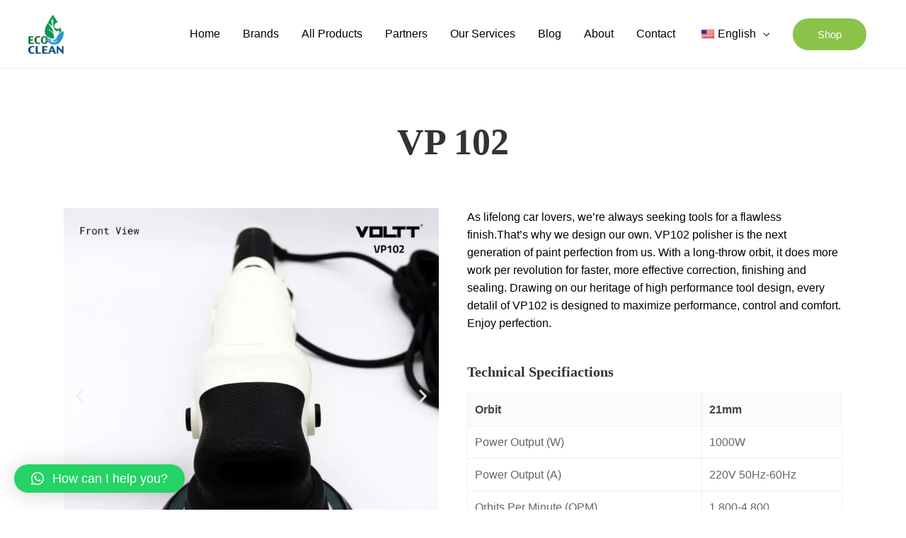

--- FILE ---
content_type: text/html; charset=UTF-8
request_url: https://ecoclean-sa.com/home/voltt/vp-102/
body_size: 9172
content:
<!DOCTYPE html>
<html lang="en-US">
<head>
<meta charset="UTF-8">
<meta name="viewport" content="width=device-width, initial-scale=1">
<link rel="profile" href="https://gmpg.org/xfn/11">

<link media="all" href="https://ecoclean-sa.com/wp-content/cache/autoptimize/css/autoptimize_741ea23dafaa9799ddf040f8658a20d9.css" rel="stylesheet"><title>VP 102 &#8211; Eco Clean SA</title>
<meta name='robots' content='max-image-preview:large' />
<!-- Google tag (gtag.js) consent mode dataLayer added by Site Kit -->
<script id="google_gtagjs-js-consent-mode-data-layer">
window.dataLayer = window.dataLayer || [];function gtag(){dataLayer.push(arguments);}
gtag('consent', 'default', {"ad_personalization":"denied","ad_storage":"denied","ad_user_data":"denied","analytics_storage":"denied","functionality_storage":"denied","security_storage":"denied","personalization_storage":"denied","region":["AT","BE","BG","CH","CY","CZ","DE","DK","EE","ES","FI","FR","GB","GR","HR","HU","IE","IS","IT","LI","LT","LU","LV","MT","NL","NO","PL","PT","RO","SE","SI","SK"],"wait_for_update":500});
window._googlesitekitConsentCategoryMap = {"statistics":["analytics_storage"],"marketing":["ad_storage","ad_user_data","ad_personalization"],"functional":["functionality_storage","security_storage"],"preferences":["personalization_storage"]};
window._googlesitekitConsents = {"ad_personalization":"denied","ad_storage":"denied","ad_user_data":"denied","analytics_storage":"denied","functionality_storage":"denied","security_storage":"denied","personalization_storage":"denied","region":["AT","BE","BG","CH","CY","CZ","DE","DK","EE","ES","FI","FR","GB","GR","HR","HU","IE","IS","IT","LI","LT","LU","LV","MT","NL","NO","PL","PT","RO","SE","SI","SK"],"wait_for_update":500};
</script>
<!-- End Google tag (gtag.js) consent mode dataLayer added by Site Kit -->
<link rel='dns-prefetch' href='//www.googletagmanager.com' />
<link rel="alternate" type="application/rss+xml" title="Eco Clean SA &raquo; Feed" href="https://ecoclean-sa.com/feed/" />
<link rel="alternate" type="application/rss+xml" title="Eco Clean SA &raquo; Comments Feed" href="https://ecoclean-sa.com/comments/feed/" />









<link rel='stylesheet' id='eael-6010-css'  href='https://ecoclean-sa.com/wp-content/cache/autoptimize/css/autoptimize_single_f37c9a66557d39e2cfa64a213b70af19.css' media='all' />


<link rel='stylesheet' id='elementor-post-3049-css'  href='https://ecoclean-sa.com/wp-content/cache/autoptimize/css/autoptimize_single_af3503a1c5f9216066509dfbb5322c76.css' media='all' />


<link rel='stylesheet' id='elementor-post-6010-css'  href='https://ecoclean-sa.com/wp-content/cache/autoptimize/css/autoptimize_single_8424cd431b649bb76512331134403ed2.css' media='all' />

<link rel='stylesheet' id='elementor-post-2530-css'  href='https://ecoclean-sa.com/wp-content/cache/autoptimize/css/autoptimize_single_cd79250717b5a646a3890567d093eb8f.css' media='all' />





<!--[if IE]>
<script async='async' src='https://ecoclean-sa.com/wp-content/themes/astra/assets/js/minified/flexibility.min.js' id='astra-flexibility-js'></script>
<script id='astra-flexibility-js-after'>
flexibility(document.documentElement);
</script>
<![endif]-->
<script async='async' src='https://ecoclean-sa.com/wp-includes/js/jquery/jquery.min.js' id='jquery-core-js'></script>



<!-- Google tag (gtag.js) snippet added by Site Kit -->
<!-- Google Analytics snippet added by Site Kit -->
<!-- Google Ads snippet added by Site Kit -->
<script async='async' src='https://www.googletagmanager.com/gtag/js?id=GT-5TPCBQCG' id='google_gtagjs-js' async></script>
<script id='google_gtagjs-js-after'>
window.dataLayer = window.dataLayer || [];function gtag(){dataLayer.push(arguments);}
gtag("set","linker",{"domains":["ecoclean-sa.com"]});
gtag("js", new Date());
gtag("set", "developer_id.dZTNiMT", true);
gtag("config", "GT-5TPCBQCG");
gtag("config", "AW-957120720");
 window._googlesitekit = window._googlesitekit || {}; window._googlesitekit.throttledEvents = []; window._googlesitekit.gtagEvent = (name, data) => { var key = JSON.stringify( { name, data } ); if ( !! window._googlesitekit.throttledEvents[ key ] ) { return; } window._googlesitekit.throttledEvents[ key ] = true; setTimeout( () => { delete window._googlesitekit.throttledEvents[ key ]; }, 5 ); gtag( "event", name, { ...data, event_source: "site-kit" } ); }; 
</script>
<link rel="https://api.w.org/" href="https://ecoclean-sa.com/wp-json/" /><link rel="alternate" type="application/json" href="https://ecoclean-sa.com/wp-json/wp/v2/pages/6010" /><link rel="EditURI" type="application/rsd+xml" title="RSD" href="https://ecoclean-sa.com/xmlrpc.php?rsd" />
<link rel="wlwmanifest" type="application/wlwmanifest+xml" href="https://ecoclean-sa.com/wp-includes/wlwmanifest.xml" /> 
<meta name="generator" content="WordPress 5.8.12" />
<link rel="canonical" href="https://ecoclean-sa.com/home/voltt/vp-102/" />
<link rel='shortlink' href='https://ecoclean-sa.com/?p=6010' />
<link rel="alternate" type="application/json+oembed" href="https://ecoclean-sa.com/wp-json/oembed/1.0/embed?url=https%3A%2F%2Fecoclean-sa.com%2Fhome%2Fvoltt%2Fvp-102%2F" />
<link rel="alternate" type="text/xml+oembed" href="https://ecoclean-sa.com/wp-json/oembed/1.0/embed?url=https%3A%2F%2Fecoclean-sa.com%2Fhome%2Fvoltt%2Fvp-102%2F&#038;format=xml" />
<meta name="generator" content="Site Kit by Google 1.164.0" /><link rel="stylesheet" href="http://localhost:8069/im_livechat/external_lib.css"/>
<script type="text/javascript" src="http://localhost:8069/im_livechat/external_lib.js"></script>
<script type="text/javascript" src="http://localhost:8069/im_livechat/loader/2"></script>


<!-- Google tag (gtag.js) -->
<script async src="https://www.googletagmanager.com/gtag/js?id=UA-59111791-1"></script>
<script>
  window.dataLayer = window.dataLayer || [];
  function gtag(){dataLayer.push(arguments);}
  gtag('js', new Date());

  gtag('config', 'UA-59111791-1');
</script>
<!-- Google tag (gtag.js) -->
<script async src="https://www.googletagmanager.com/gtag/js?id=G-519QLR74TY"></script>
<script>
  window.dataLayer = window.dataLayer || [];
  function gtag(){dataLayer.push(arguments);}
  gtag('js', new Date());

  gtag('config', 'G-519QLR74TY');
</script><!-- Google Tag Manager -->
<script>(function(w,d,s,l,i){w[l]=w[l]||[];w[l].push({'gtm.start':
new Date().getTime(),event:'gtm.js'});var f=d.getElementsByTagName(s)[0],
j=d.createElement(s),dl=l!='dataLayer'?'&l='+l:'';j.async=true;j.src=
'https://www.googletagmanager.com/gtm.js?id='+i+dl;f.parentNode.insertBefore(j,f);
})(window,document,'script','dataLayer','GTM-K9WJLXTR');</script>
<!-- End Google Tag Manager -->
<link rel="alternate" hreflang="en-US" href="https://ecoclean-sa.com/home/voltt/vp-102/"/>
<link rel="alternate" hreflang="ar" href="https://ecoclean-sa.com/ar/home/voltt/vp-102/"/>
<link rel="alternate" hreflang="en" href="https://ecoclean-sa.com/home/voltt/vp-102/"/>
<link rel="icon" href="https://ecoclean-sa.com/wp-content/uploads/2020/06/cropped-eco-clean-logo-32x32.jpg" sizes="32x32" />
<link rel="icon" href="https://ecoclean-sa.com/wp-content/uploads/2020/06/cropped-eco-clean-logo-192x192.jpg" sizes="192x192" />
<link rel="apple-touch-icon" href="https://ecoclean-sa.com/wp-content/uploads/2020/06/cropped-eco-clean-logo-180x180.jpg" />
<meta name="msapplication-TileImage" content="https://ecoclean-sa.com/wp-content/uploads/2020/06/cropped-eco-clean-logo-270x270.jpg" />
		
					
			</head>

<body itemtype='https://schema.org/WebPage' itemscope='itemscope' class="page-template-default page page-id-6010 page-child parent-pageid-5919 wp-custom-logo translatepress-en_US ehf-footer ehf-template-astra ehf-stylesheet-astra ast-desktop ast-page-builder-template ast-no-sidebar astra-3.6.2 ast-header-custom-item-outside group-blog ast-single-post ast-inherit-site-logo-transparent elementor-default elementor-kit-3049 elementor-page elementor-page-6010">
<!-- Google Tag Manager (noscript) -->
<noscript><iframe src="https://www.googletagmanager.com/ns.html?id=GTM-K9WJLXTR"
height="0" width="0" style="display:none;visibility:hidden"></iframe></noscript>
<!-- End Google Tag Manager (noscript) -->
<div 
class="hfeed site" id="page">
	<a class="skip-link screen-reader-text" href="#content">Skip to content</a>
			<header
		class="site-header header-main-layout-1 ast-primary-menu-enabled ast-menu-toggle-icon ast-mobile-header-inline" id="masthead" itemtype="https://schema.org/WPHeader" itemscope="itemscope" itemid="#masthead"		>
			
<div class="main-header-bar-wrap">
	<div class="main-header-bar">
				<div class="ast-container">

			<div class="ast-flex main-header-container">
				
		<div class="site-branding">
			<div
			class="ast-site-identity" itemtype="https://schema.org/Organization" itemscope="itemscope"			>
				<span class="site-logo-img"><a href="https://ecoclean-sa.com/" class="custom-logo-link" rel="home"><img width="50" height="55" src="https://ecoclean-sa.com/wp-content/uploads/2020/06/cropped-eco-clean-logo-50x55.png" class="custom-logo" alt="Eco Clean SA" srcset="https://ecoclean-sa.com/wp-content/uploads/2020/06/cropped-eco-clean-logo-50x55.png 50w, https://ecoclean-sa.com/wp-content/uploads/2020/06/cropped-eco-clean-logo-272x300.png 272w, https://ecoclean-sa.com/wp-content/uploads/2020/06/cropped-eco-clean-logo-929x1024.png 929w, https://ecoclean-sa.com/wp-content/uploads/2020/06/cropped-eco-clean-logo-768x847.png 768w, https://ecoclean-sa.com/wp-content/uploads/2020/06/cropped-eco-clean-logo-1393x1536.png 1393w, https://ecoclean-sa.com/wp-content/uploads/2020/06/cropped-eco-clean-logo-1858x2048.png 1858w, https://ecoclean-sa.com/wp-content/uploads/2020/06/cropped-eco-clean-logo-11x12.png 11w, https://ecoclean-sa.com/wp-content/uploads/2020/06/cropped-eco-clean-logo.png 1990w" sizes="(max-width: 50px) 100vw, 50px" /></a></span>			</div>
		</div>

		<!-- .site-branding -->
				<div class="ast-mobile-menu-buttons">

			
					<div class="ast-button-wrap">
			<button type="button" class="menu-toggle main-header-menu-toggle  ast-mobile-menu-buttons-fill "  aria-controls='primary-menu' aria-expanded='false'>
				<span class="screen-reader-text">Main Menu</span>
				<span class="ast-icon icon-menu-bars"><span class="menu-toggle-icon"></span></span>							</button>
		</div>
			
			
		</div>
			<div class="ast-main-header-bar-alignment"><div class="main-header-bar-navigation"><nav class="ast-flex-grow-1 navigation-accessibility" id="site-navigation" aria-label="Site Navigation" itemtype="https://schema.org/SiteNavigationElement" itemscope="itemscope"><div class="main-navigation"><ul id="primary-menu" class="main-header-menu ast-nav-menu ast-flex ast-justify-content-flex-end  submenu-with-border"><li id="menu-item-343" class="menu-item menu-item-type-post_type menu-item-object-page menu-item-home current-page-ancestor menu-item-343"><a href="https://ecoclean-sa.com/" class="menu-link">Home</a></li>
<li id="menu-item-3359" class="menu-item menu-item-type-custom menu-item-object-custom menu-item-3359"><a href="http://www.ecoclean-sa.com/#products" class="menu-link">Brands</a></li>
<li id="menu-item-5908" class="menu-item menu-item-type-post_type menu-item-object-page menu-item-5908"><a href="https://ecoclean-sa.com/home/all-products/" class="menu-link">All Products</a></li>
<li id="menu-item-3361" class="menu-item menu-item-type-custom menu-item-object-custom menu-item-3361"><a href="http://www.ecoclean-sa.com/#partners" class="menu-link">Partners</a></li>
<li id="menu-item-3554" class="menu-item menu-item-type-post_type menu-item-object-page menu-item-3554"><a href="https://ecoclean-sa.com/services/" class="menu-link">Our Services</a></li>
<li id="menu-item-3540" class="menu-item menu-item-type-post_type menu-item-object-page menu-item-3540"><a href="https://ecoclean-sa.com/blog-ii/" class="menu-link">Blog</a></li>
<li id="menu-item-344" class="menu-item menu-item-type-post_type menu-item-object-page menu-item-344"><a href="https://ecoclean-sa.com/about/" class="menu-link">About</a></li>
<li id="menu-item-337" class="menu-item menu-item-type-post_type menu-item-object-page menu-item-337"><a href="https://ecoclean-sa.com/contact/" class="menu-link">Contact</a></li>
<li id="menu-item-6269" class="trp-language-switcher-container menu-item menu-item-type-post_type menu-item-object-language_switcher menu-item-has-children current-language-menu-item menu-item-6269"><a href="https://ecoclean-sa.com/home/voltt/vp-102/" class="menu-link"><span data-no-translation><img class="trp-flag-image" src="https://ecoclean-sa.com/wp-content/plugins/translatepress-multilingual/assets/images/flags/en_US.png" width="18" height="12" alt="en_US" title="English"><span class="trp-ls-language-name">English</span></span></a><button class="ast-menu-toggle" aria-expanded="false"><span class="screen-reader-text">Menu Toggle</span><span class="ast-icon icon-arrow"></span></button>
<ul class="sub-menu">
	<li id="menu-item-6267" class="trp-language-switcher-container menu-item menu-item-type-post_type menu-item-object-language_switcher menu-item-6267"><a href="https://ecoclean-sa.com/ar/home/voltt/vp-102/" class="menu-link"><span data-no-translation><img class="trp-flag-image" src="https://ecoclean-sa.com/wp-content/plugins/translatepress-multilingual/assets/images/flags/ar.png" width="18" height="12" alt="ar" title="العربية"><span class="trp-ls-language-name">العربية</span></span></a></li>
</ul>
</li>
</ul></div></nav></div></div>			<div class="ast-masthead-custom-menu-items button-custom-menu-item">
				<a class="ast-custom-button-link" href="https://store.ecoclean-sa.com/" target="_blank" ><div class=ast-button>Shop</div></a>			</div>
						</div><!-- Main Header Container -->
		</div><!-- ast-row -->
			</div> <!-- Main Header Bar -->
</div> <!-- Main Header Bar Wrap -->
		</header><!-- #masthead -->
			<div id="content" class="site-content">
		<div class="ast-container">
		

	<div id="primary" class="content-area primary">

		
					<main id="main" class="site-main">
				<article
class="post-6010 page type-page status-publish ast-article-single" id="post-6010" itemtype="https://schema.org/CreativeWork" itemscope="itemscope">
		<header class="entry-header ast-header-without-markup">
		
			</header><!-- .entry-header -->

	<div class="entry-content clear" 
		itemprop="text"	>

		
				<div data-elementor-type="wp-page" data-elementor-id="6010" class="elementor elementor-6010">
						<div class="elementor-inner">
				<div class="elementor-section-wrap">
									<section class="elementor-section elementor-top-section elementor-element elementor-element-d70885d elementor-section-boxed elementor-section-height-default elementor-section-height-default" data-id="d70885d" data-element_type="section">
						<div class="elementor-container elementor-column-gap-default">
							<div class="elementor-row">
					<div class="elementor-column elementor-col-100 elementor-top-column elementor-element elementor-element-09ae1da" data-id="09ae1da" data-element_type="column">
			<div class="elementor-column-wrap elementor-element-populated">
							<div class="elementor-widget-wrap">
						<div class="elementor-element elementor-element-eacd5e6 elementor-widget elementor-widget-heading" data-id="eacd5e6" data-element_type="widget" data-widget_type="heading.default">
				<div class="elementor-widget-container">
			<h1 class="elementor-heading-title elementor-size-default">VP 102</h1>		</div>
				</div>
						</div>
					</div>
		</div>
								</div>
					</div>
		</section>
				<section class="elementor-section elementor-top-section elementor-element elementor-element-2b826c6 elementor-section-boxed elementor-section-height-default elementor-section-height-default" data-id="2b826c6" data-element_type="section">
						<div class="elementor-container elementor-column-gap-default">
							<div class="elementor-row">
					<div class="elementor-column elementor-col-50 elementor-top-column elementor-element elementor-element-3bed7d3" data-id="3bed7d3" data-element_type="column">
			<div class="elementor-column-wrap elementor-element-populated">
							<div class="elementor-widget-wrap">
						<div class="elementor-element elementor-element-56829dc elementor-pagination-position-inside elementor-arrows-position-inside elementor-widget elementor-widget-image-carousel" data-id="56829dc" data-element_type="widget" data-settings="{&quot;slides_to_show&quot;:&quot;1&quot;,&quot;navigation&quot;:&quot;both&quot;,&quot;autoplay&quot;:&quot;yes&quot;,&quot;pause_on_hover&quot;:&quot;yes&quot;,&quot;pause_on_interaction&quot;:&quot;yes&quot;,&quot;autoplay_speed&quot;:5000,&quot;infinite&quot;:&quot;yes&quot;,&quot;effect&quot;:&quot;slide&quot;,&quot;speed&quot;:500}" data-widget_type="image-carousel.default">
				<div class="elementor-widget-container">
					<div class="elementor-image-carousel-wrapper swiper-container" dir="ltr">
			<div class="elementor-image-carousel swiper-wrapper">
								<div class="swiper-slide"><figure class="swiper-slide-inner"><img class="swiper-slide-image" src="https://ecoclean-sa.com/wp-content/uploads/2021/07/VP102-front-view-768x768.jpg" alt="VOLTT Polisher VP102 front view" /></figure></div><div class="swiper-slide"><figure class="swiper-slide-inner"><img class="swiper-slide-image" src="https://ecoclean-sa.com/wp-content/uploads/2021/07/VP102-side-view-1-768x768.jpg" alt="VOLTT Polisher VP102 side view" /></figure></div><div class="swiper-slide"><figure class="swiper-slide-inner"><img class="swiper-slide-image" src="https://ecoclean-sa.com/wp-content/uploads/2021/07/VP102-side-view-2-768x768.jpg" alt="VOLTT Polisher VP102 side view" /></figure></div><div class="swiper-slide"><figure class="swiper-slide-inner"><img class="swiper-slide-image" src="https://ecoclean-sa.com/wp-content/uploads/2021/07/VP102-back-view-768x768.jpg" alt="VOLTT Polisher VP102 back view" /></figure></div>			</div>
												<div class="swiper-pagination"></div>
													<div class="elementor-swiper-button elementor-swiper-button-prev">
						<i aria-hidden="true" class="eicon-chevron-left"></i>						<span class="elementor-screen-only">Previous</span>
					</div>
					<div class="elementor-swiper-button elementor-swiper-button-next">
						<i aria-hidden="true" class="eicon-chevron-right"></i>						<span class="elementor-screen-only">Next</span>
					</div>
									</div>
				</div>
				</div>
						</div>
					</div>
		</div>
				<div class="elementor-column elementor-col-50 elementor-top-column elementor-element elementor-element-08abf43" data-id="08abf43" data-element_type="column">
			<div class="elementor-column-wrap elementor-element-populated">
							<div class="elementor-widget-wrap">
						<div class="elementor-element elementor-element-f98d5ce elementor-widget elementor-widget-text-editor" data-id="f98d5ce" data-element_type="widget" data-widget_type="text-editor.default">
				<div class="elementor-widget-container">
								<div class="elementor-text-editor elementor-clearfix">
				<p>As lifelong car lovers, we’re always seeking tools for a flawless finish.That’s why we design our own. VP102 polisher is the next generation of paint perfection from us. With a long-throw orbit, it does more work per revolution for faster, more effective correction, finishing and sealing. Drawing on our heritage of high performance tool design, every detalil of VP102 is designed to maximize performance, control and comfort. Enjoy perfection.</p>					</div>
						</div>
				</div>
				<div class="elementor-element elementor-element-5b071e6 elementor-widget elementor-widget-heading" data-id="5b071e6" data-element_type="widget" data-widget_type="heading.default">
				<div class="elementor-widget-container">
			<h4 class="elementor-heading-title elementor-size-default">Technical Specifiactions</h4>		</div>
				</div>
				<div class="elementor-element elementor-element-8301642 elementor-widget elementor-widget-eael-advanced-data-table" data-id="8301642" data-element_type="widget" data-widget_type="eael-advanced-data-table.default">
				<div class="elementor-widget-container">
			<div class="ea-advanced-data-table-wrap" data-id="8301642"><div class="ea-advanced-data-table-wrap-inner">
                <table class="ea-advanced-data-table ea-advanced-data-table-static ea-advanced-data-table-8301642" data-id="8301642"><thead><tr><th><p>Orbit</p></th><th><p>21mm</p></th></tr></thead><tbody><tr><td><p>Power Output (W)</p></td><td><p>1000W</p></td></tr><tr><td><p>Power Output (A)</p></td><td><p>220V 50Hz-60Hz</p></td></tr><tr><td><p>Orbits Per Minute (OPM)</p></td><td><p>1,800-4,800</p></td></tr><tr><td><p>Cord Length</p></td><td><p>3M</p></td></tr><tr><td><p>Weight</p></td><td><p>3.5 Kgs</p></td></tr><tr><td><p>Electronic Speed Control</p></td><td><p>Yes</p></td></tr><tr><td><p>Variable Speed Trigger</p></td><td><p>Yes</p></td></tr><tr><td><p>Factory Installed Backing Plate</p></td><td><p>6"</p></td></tr></tbody></table>
            </div></div>		</div>
				</div>
						</div>
					</div>
		</div>
								</div>
					</div>
		</section>
				<section class="elementor-section elementor-top-section elementor-element elementor-element-9e75ca1 elementor-section-boxed elementor-section-height-default elementor-section-height-default" data-id="9e75ca1" data-element_type="section">
						<div class="elementor-container elementor-column-gap-default">
							<div class="elementor-row">
					<div class="elementor-column elementor-col-100 elementor-top-column elementor-element elementor-element-40a8bef" data-id="40a8bef" data-element_type="column">
			<div class="elementor-column-wrap elementor-element-populated">
							<div class="elementor-widget-wrap">
						<div class="elementor-element elementor-element-a39ef0f elementor-widget elementor-widget-text-editor" data-id="a39ef0f" data-element_type="widget" data-widget_type="text-editor.default">
				<div class="elementor-widget-container">
								<div class="elementor-text-editor elementor-clearfix">
				<p><strong>IMPORTANT SAFETY INFORMATION</strong></p><p><img loading="lazy" class="alignleft wp-image-733" src="http://volttco.com/wp-content/uploads/2021/01/1-1.jpg" alt="" width="48" height="48" />Wear proper eye protection</p><p><img loading="lazy" class="alignleft wp-image-734" src="http://volttco.com/wp-content/uploads/2021/01/2-1.jpg" alt="" width="48" height="48" />Wear proper hearing protection</p><p><img loading="lazy" class="alignleft wp-image-735" src="http://volttco.com/wp-content/uploads/2021/01/3-1.jpg" alt="" width="48" height="48" />Wear respiratory protection</p><p><img loading="lazy" class="alignleft wp-image-736" src="http://volttco.com/wp-content/uploads/2021/01/4-1.jpg" alt="" width="48" height="48" />Wear gloves</p><p><img loading="lazy" class="alignleft wp-image-737" src="http://volttco.com/wp-content/uploads/2021/01/5-1.jpg" alt="" width="48" height="48" />Read and follow instructions</p><p><img loading="lazy" class="alignleft wp-image-738" src="http://volttco.com/wp-content/uploads/2021/01/6-1.jpg" alt="" width="48" height="48" />Do not discard in household waste</p><p><img loading="lazy" class="alignleft wp-image-739" src="http://volttco.com/wp-content/uploads/2021/01/7.jpg" alt="" width="48" height="48" />Warning: hazardous voltage</p>					</div>
						</div>
				</div>
						</div>
					</div>
		</div>
								</div>
					</div>
		</section>
				<section class="elementor-section elementor-top-section elementor-element elementor-element-9ac0aec elementor-section-boxed elementor-section-height-default elementor-section-height-default" data-id="9ac0aec" data-element_type="section">
						<div class="elementor-container elementor-column-gap-default">
							<div class="elementor-row">
					<div class="elementor-column elementor-col-100 elementor-top-column elementor-element elementor-element-31a02c1" data-id="31a02c1" data-element_type="column">
			<div class="elementor-column-wrap elementor-element-populated">
							<div class="elementor-widget-wrap">
						<div class="elementor-element elementor-element-3db9d72 elementor-position-left elementor-view-default elementor-mobile-position-top elementor-vertical-align-top elementor-widget elementor-widget-icon-box" data-id="3db9d72" data-element_type="widget" data-widget_type="icon-box.default">
				<div class="elementor-widget-container">
					<div class="elementor-icon-box-wrapper">
						<div class="elementor-icon-box-icon">
				<a class="elementor-icon elementor-animation-pulse-shrink" href="http://ecoclean-sa.com/wp-content/uploads/2021/03/VP102-manual.pdf" target="_blank">
				<i aria-hidden="true" class="far fa-file-pdf"></i>				</a>
			</div>
						<div class="elementor-icon-box-content">
				<h3 class="elementor-icon-box-title">
					<a href="http://ecoclean-sa.com/wp-content/uploads/2021/03/VP102-manual.pdf" target="_blank" >
						Technical Specifications					</a>
				</h3>
							</div>
		</div>
				</div>
				</div>
						</div>
					</div>
		</div>
								</div>
					</div>
		</section>
									</div>
			</div>
					</div>
		
		
		
	</div><!-- .entry-content .clear -->

	
	
</article><!-- #post-## -->

			</main><!-- #main -->
			
		
	</div><!-- #primary -->


	</div> <!-- ast-container -->
	</div><!-- #content -->
		<footer itemtype="https://schema.org/WPFooter" itemscope="itemscope" id="colophon" role="contentinfo">
			<div class='footer-width-fixer'>		<div data-elementor-type="wp-post" data-elementor-id="2530" class="elementor elementor-2530">
						<div class="elementor-inner">
				<div class="elementor-section-wrap">
									<section class="elementor-section elementor-top-section elementor-element elementor-element-540b9e9 elementor-section-content-middle elementor-section-boxed elementor-section-height-default elementor-section-height-default" data-id="540b9e9" data-element_type="section" data-settings="{&quot;background_background&quot;:&quot;classic&quot;}">
						<div class="elementor-container elementor-column-gap-default">
							<div class="elementor-row">
					<div class="elementor-column elementor-col-50 elementor-top-column elementor-element elementor-element-214f9ec" data-id="214f9ec" data-element_type="column">
			<div class="elementor-column-wrap elementor-element-populated">
							<div class="elementor-widget-wrap">
						<div class="elementor-element elementor-element-03730ec elementor-widget elementor-widget-image" data-id="03730ec" data-element_type="widget" data-widget_type="image.default">
				<div class="elementor-widget-container">
								<div class="elementor-image">
												<img width="272" height="300" src="https://ecoclean-sa.com/wp-content/uploads/2019/07/eco-clean-logo-in-footer-white-272x300.png" class="attachment-medium size-medium" alt="Eco Clean Logo White" loading="lazy" srcset="https://ecoclean-sa.com/wp-content/uploads/2019/07/eco-clean-logo-in-footer-white-272x300.png 272w, https://ecoclean-sa.com/wp-content/uploads/2019/07/eco-clean-logo-in-footer-white-929x1024.png 929w, https://ecoclean-sa.com/wp-content/uploads/2019/07/eco-clean-logo-in-footer-white-768x847.png 768w, https://ecoclean-sa.com/wp-content/uploads/2019/07/eco-clean-logo-in-footer-white-1393x1536.png 1393w, https://ecoclean-sa.com/wp-content/uploads/2019/07/eco-clean-logo-in-footer-white-1858x2048.png 1858w, https://ecoclean-sa.com/wp-content/uploads/2019/07/eco-clean-logo-in-footer-white-11x12.png 11w, https://ecoclean-sa.com/wp-content/uploads/2019/07/eco-clean-logo-in-footer-white.png 1990w" sizes="(max-width: 272px) 100vw, 272px" />														</div>
						</div>
				</div>
				<div class="elementor-element elementor-element-70c160a elementor-widget elementor-widget-text-editor" data-id="70c160a" data-element_type="widget" data-widget_type="text-editor.default">
				<div class="elementor-widget-container">
								<div class="elementor-text-editor elementor-clearfix">
				<p>A Leading Power In The Car Wash Service</p>					</div>
						</div>
				</div>
						</div>
					</div>
		</div>
				<div class="elementor-column elementor-col-50 elementor-top-column elementor-element elementor-element-15802ec" data-id="15802ec" data-element_type="column">
			<div class="elementor-column-wrap elementor-element-populated">
							<div class="elementor-widget-wrap">
						<section class="elementor-section elementor-inner-section elementor-element elementor-element-0c4cd2d elementor-section-boxed elementor-section-height-default elementor-section-height-default" data-id="0c4cd2d" data-element_type="section">
						<div class="elementor-container elementor-column-gap-default">
							<div class="elementor-row">
					<div class="elementor-column elementor-col-100 elementor-inner-column elementor-element elementor-element-90ac431" data-id="90ac431" data-element_type="column">
			<div class="elementor-column-wrap elementor-element-populated">
							<div class="elementor-widget-wrap">
						<div class="elementor-element elementor-element-0f986f2 elementor-widget elementor-widget-heading" data-id="0f986f2" data-element_type="widget" data-widget_type="heading.default">
				<div class="elementor-widget-container">
			<h5 class="elementor-heading-title elementor-size-default">Quick Links</h5>		</div>
				</div>
				<div class="elementor-element elementor-element-aa8cc66 elementor-align-center elementor-tablet-align-left elementor-mobile-align-left elementor-icon-list--layout-traditional elementor-list-item-link-full_width elementor-widget elementor-widget-icon-list" data-id="aa8cc66" data-element_type="widget" data-widget_type="icon-list.default">
				<div class="elementor-widget-container">
					<ul class="elementor-icon-list-items">
							<li class="elementor-icon-list-item">
											<a href="http://ecoclean-sa.com/about/">

											<span class="elementor-icon-list-text">Know More about Us</span>
											</a>
									</li>
								<li class="elementor-icon-list-item">
											<a href="https://store.ecoclean-sa.com/">

											<span class="elementor-icon-list-text">Visit Store</span>
											</a>
									</li>
								<li class="elementor-icon-list-item">
											<a href="http://ecoclean-sa.com/contact/">

											<span class="elementor-icon-list-text">Let's Connect</span>
											</a>
									</li>
								<li class="elementor-icon-list-item">
											<a href="http://ecoclean-sa.com/contact/">

											<span class="elementor-icon-list-text">Our Locations</span>
											</a>
									</li>
						</ul>
				</div>
				</div>
						</div>
					</div>
		</div>
								</div>
					</div>
		</section>
						</div>
					</div>
		</div>
								</div>
					</div>
		</section>
				<section class="elementor-section elementor-top-section elementor-element elementor-element-8641193 elementor-section-boxed elementor-section-height-default elementor-section-height-default" data-id="8641193" data-element_type="section" data-settings="{&quot;background_background&quot;:&quot;classic&quot;}">
						<div class="elementor-container elementor-column-gap-default">
							<div class="elementor-row">
					<div class="elementor-column elementor-col-50 elementor-top-column elementor-element elementor-element-3981c0a" data-id="3981c0a" data-element_type="column">
			<div class="elementor-column-wrap elementor-element-populated">
							<div class="elementor-widget-wrap">
						<div class="elementor-element elementor-element-6466e98 elementor-widget elementor-widget-copyright" data-id="6466e98" data-element_type="widget" data-settings="{&quot;align&quot;:&quot;left&quot;,&quot;align_tablet&quot;:&quot;center&quot;}" data-widget_type="copyright.default">
				<div class="elementor-widget-container">
					<div class="hfe-copyright-wrapper">
							<span>Copyright © 2026 | شركة التنظيفات المتقدمة للتجارة</span>
					</div>
				</div>
				</div>
						</div>
					</div>
		</div>
				<div class="elementor-column elementor-col-50 elementor-top-column elementor-element elementor-element-2037dd1" data-id="2037dd1" data-element_type="column">
			<div class="elementor-column-wrap elementor-element-populated">
							<div class="elementor-widget-wrap">
						<div class="elementor-element elementor-element-f63c062 elementor-icon-list--layout-inline elementor-align-right elementor-tablet-align-center elementor-list-item-link-full_width elementor-widget elementor-widget-icon-list" data-id="f63c062" data-element_type="widget" data-widget_type="icon-list.default">
				<div class="elementor-widget-container">
					<ul class="elementor-icon-list-items elementor-inline-items">
							<li class="elementor-icon-list-item elementor-inline-item">
											<a href="https://twitter.com/ecocleansa">

												<span class="elementor-icon-list-icon">
							<i aria-hidden="true" class="fab fa-twitter"></i>						</span>
										<span class="elementor-icon-list-text"></span>
											</a>
									</li>
								<li class="elementor-icon-list-item elementor-inline-item">
											<a href="https://www.instagram.com/ecocleansa/">

												<span class="elementor-icon-list-icon">
							<i aria-hidden="true" class="fab fa-instagram"></i>						</span>
										<span class="elementor-icon-list-text"></span>
											</a>
									</li>
								<li class="elementor-icon-list-item elementor-inline-item">
											<a href="https://www.youtube.com/channel/UCUPashir9hEmWDgT9NYMoJQ">

												<span class="elementor-icon-list-icon">
							<i aria-hidden="true" class="fab fa-youtube"></i>						</span>
										<span class="elementor-icon-list-text"></span>
											</a>
									</li>
								<li class="elementor-icon-list-item elementor-inline-item">
											<a href="https://telegram.me/ecoclean">

												<span class="elementor-icon-list-icon">
							<i aria-hidden="true" class="fab fa-telegram-plane"></i>						</span>
										<span class="elementor-icon-list-text"></span>
											</a>
									</li>
						</ul>
				</div>
				</div>
						</div>
					</div>
		</div>
								</div>
					</div>
		</section>
									</div>
			</div>
					</div>
		</div>		</footer>
		</div><!-- #page -->
<template id="tp-language" data-tp-language="en_US"></template><!-- Hotjar Tracking Code for ecoclean-sa.com -->
<script>
    (function(h,o,t,j,a,r){
        h.hj=h.hj||function(){(h.hj.q=h.hj.q||[]).push(arguments)};
        h._hjSettings={hjid:3529241,hjsv:6};
        a=o.getElementsByTagName('head')[0];
        r=o.createElement('script');r.async=1;
        r.src=t+h._hjSettings.hjid+j+h._hjSettings.hjsv;
        a.appendChild(r);
    })(window,document,'https://static.hotjar.com/c/hotjar-','.js?sv=');
</script><div id="qlwapp" class="qlwapp qlwapp-free qlwapp-button qlwapp-bottom-left qlwapp-all qlwapp-rounded">
	<div class="qlwapp-container">
		
		<a class="qlwapp-toggle" data-action="open" data-phone="966920000647" data-message="" role="button" tabindex="0" target="_blank">
							<i class="qlwapp-icon qlwapp-whatsapp-icon"></i>
						<i class="qlwapp-close" data-action="close">&times;</i>
							<span class="qlwapp-text">How can I help you?</span>
					</a>
	</div>
</div>
<!-- Sign in with Google button added by Site Kit -->
<script src="https://accounts.google.com/gsi/client"></script>
<script>
(()=>{async function handleCredentialResponse(response){try{const res=await fetch('https://ecoclean-sa.com/ecoclean-secure-portal/?action=googlesitekit_auth',{method:'POST',headers:{'Content-Type':'application/x-www-form-urlencoded'},body:new URLSearchParams(response)});if(res.ok && res.redirected){location.assign(res.url);}}catch(error){console.error(error);}}google.accounts.id.initialize({client_id:'957120720',callback:handleCredentialResponse,library_name:'Site-Kit'});const defaultButtonOptions={"theme":"outline","text":"signin_with","shape":"rectangular"};document.querySelectorAll('.googlesitekit-sign-in-with-google__frontend-output-button').forEach((siwgButtonDiv)=>{const buttonOptions={shape:siwgButtonDiv.getAttribute('data-googlesitekit-siwg-shape')|| defaultButtonOptions.shape,text:siwgButtonDiv.getAttribute('data-googlesitekit-siwg-text')|| defaultButtonOptions.text,theme:siwgButtonDiv.getAttribute('data-googlesitekit-siwg-theme')|| defaultButtonOptions.theme,};google.accounts.id.renderButton(siwgButtonDiv,buttonOptions);});})();
</script>

<!-- End Sign in with Google button added by Site Kit -->

<script id='astra-theme-js-js-extra'>
var astra = {"break_point":"921","isRtl":""};
</script>

<script id='eael-general-js-extra'>
var localize = {"ajaxurl":"https:\/\/ecoclean-sa.com\/wp-admin\/admin-ajax.php","nonce":"abfc5372fa","i18n":{"added":"Added ","compare":"Compare","loading":"Loading..."},"eael_translate_text":{"required_text":"is a required field","invalid_text":"Invalid","billing_text":"Billing","shipping_text":"Shipping","fg_mfp_counter_text":"of"},"page_permalink":"https:\/\/ecoclean-sa.com\/home\/voltt\/vp-102\/","cart_redirectition":"","cart_page_url":"","el_breakpoints":{"mobile":{"label":"Mobile","value":767,"default_value":767,"direction":"max","is_enabled":true},"mobile_extra":{"label":"Mobile Extra","value":880,"default_value":880,"direction":"max","is_enabled":false},"tablet":{"label":"Tablet","value":1024,"default_value":1024,"direction":"max","is_enabled":true},"tablet_extra":{"label":"Tablet Extra","value":1200,"default_value":1200,"direction":"max","is_enabled":false},"laptop":{"label":"Laptop","value":1366,"default_value":1366,"direction":"max","is_enabled":false},"widescreen":{"label":"Widescreen","value":2400,"default_value":2400,"direction":"min","is_enabled":false}}};
</script>





<script id='wp-consent-api-js-extra'>
var consent_api = {"consent_type":"","waitfor_consent_hook":"","cookie_expiration":"30","cookie_prefix":"wp_consent","services":[]};
</script>









<script id='elementor-frontend-js-before'>
var elementorFrontendConfig = {"environmentMode":{"edit":false,"wpPreview":false,"isScriptDebug":false},"i18n":{"shareOnFacebook":"Share on Facebook","shareOnTwitter":"Share on Twitter","pinIt":"Pin it","download":"Download","downloadImage":"Download image","fullscreen":"Fullscreen","zoom":"Zoom","share":"Share","playVideo":"Play Video","previous":"Previous","next":"Next","close":"Close"},"is_rtl":false,"breakpoints":{"xs":0,"sm":480,"md":768,"lg":1025,"xl":1440,"xxl":1600},"responsive":{"breakpoints":{"mobile":{"label":"Mobile","value":767,"default_value":767,"direction":"max","is_enabled":true},"mobile_extra":{"label":"Mobile Extra","value":880,"default_value":880,"direction":"max","is_enabled":false},"tablet":{"label":"Tablet","value":1024,"default_value":1024,"direction":"max","is_enabled":true},"tablet_extra":{"label":"Tablet Extra","value":1200,"default_value":1200,"direction":"max","is_enabled":false},"laptop":{"label":"Laptop","value":1366,"default_value":1366,"direction":"max","is_enabled":false},"widescreen":{"label":"Widescreen","value":2400,"default_value":2400,"direction":"min","is_enabled":false}}},"version":"3.6.0","is_static":false,"experimentalFeatures":{"e_import_export":true,"e_hidden_wordpress_widgets":true,"landing-pages":true,"elements-color-picker":true,"favorite-widgets":true,"admin-top-bar":true},"urls":{"assets":"https:\/\/ecoclean-sa.com\/wp-content\/plugins\/elementor\/assets\/"},"settings":{"page":[],"editorPreferences":[]},"kit":{"active_breakpoints":["viewport_mobile","viewport_tablet"],"global_image_lightbox":"yes","lightbox_enable_counter":"yes","lightbox_enable_fullscreen":"yes","lightbox_enable_zoom":"yes","lightbox_enable_share":"yes","lightbox_title_src":"title","lightbox_description_src":"description"},"post":{"id":6010,"title":"VP%20102%20%E2%80%93%20Eco%20Clean%20SA","excerpt":"","featuredImage":false}};
</script>


			<script>
			/(trident|msie)/i.test(navigator.userAgent)&&document.getElementById&&window.addEventListener&&window.addEventListener("hashchange",function(){var t,e=location.hash.substring(1);/^[A-z0-9_-]+$/.test(e)&&(t=document.getElementById(e))&&(/^(?:a|select|input|button|textarea)$/i.test(t.tagName)||(t.tabIndex=-1),t.focus())},!1);
			</script>
				<script  async='async' src="https://ecoclean-sa.com/wp-content/cache/autoptimize/js/autoptimize_9c6301c77bccacac1257ca8bda9ab20d.js"></script></body>
</html>


--- FILE ---
content_type: text/css
request_url: https://ecoclean-sa.com/wp-content/cache/autoptimize/css/autoptimize_single_8424cd431b649bb76512331134403ed2.css
body_size: 208
content:
.elementor-6010 .elementor-element.elementor-element-d70885d{margin-top:30px;margin-bottom:0}.elementor-6010 .elementor-element.elementor-element-eacd5e6{text-align:center}.elementor-6010 .elementor-element.elementor-element-eacd5e6>.elementor-widget-container{margin:30px}.elementor-6010 .elementor-element.elementor-element-3bed7d3>.elementor-element-populated>.elementor-widget-wrap{padding:20px}.elementor-6010 .elementor-element.elementor-element-56829dc{--e-image-carousel-slides-to-show:1}.elementor-6010 .elementor-element.elementor-element-08abf43>.elementor-element-populated>.elementor-widget-wrap{padding:20px}.elementor-6010 .elementor-element.elementor-element-8301642 .ea-advanced-data-table{width:100%;border-style:solid;border-width:1px;border-color:#eee}.elementor-6010 .elementor-element.elementor-element-8301642 th{text-align:left;color:#444;border-style:solid;border-width:1px;border-color:#eee}.elementor-6010 .elementor-element.elementor-element-8301642 th .ql-editor{text-align:left}.elementor-6010 .elementor-element.elementor-element-8301642 th:before{border-bottom-color:#444}.elementor-6010 .elementor-element.elementor-element-8301642 th:after{border-top-color:#444}.elementor-6010 .elementor-element.elementor-element-8301642 thead{background-color:#fbfbfb}.elementor-6010 .elementor-element.elementor-element-8301642 .ea-advanced-data-table th{padding:10px}.elementor-6010 .elementor-element.elementor-element-8301642 td{text-align:left;color:#666;border-style:solid;border-width:1px;border-color:#eee}.elementor-6010 .elementor-element.elementor-element-8301642 td .ql-editor{text-align:left}.elementor-6010 .elementor-element.elementor-element-8301642 tbody{background-color:#fff}.elementor-6010 .elementor-element.elementor-element-8301642 .ea-advanced-data-table td{padding:10px}.elementor-6010 .elementor-element.elementor-element-9ac0aec{margin-top:30px;margin-bottom:30px}.elementor-6010 .elementor-element.elementor-element-3db9d72.elementor-view-stacked .elementor-icon{background-color:var(--e-global-color-4fd758b5)}.elementor-6010 .elementor-element.elementor-element-3db9d72.elementor-view-framed .elementor-icon,.elementor-6010 .elementor-element.elementor-element-3db9d72.elementor-view-default .elementor-icon{fill:var(--e-global-color-4fd758b5);color:var(--e-global-color-4fd758b5);border-color:var(--e-global-color-4fd758b5)}.elementor-6010 .elementor-element.elementor-element-3db9d72{--icon-box-icon-margin:10px}.elementor-6010 .elementor-element.elementor-element-3db9d72 .elementor-icon{font-size:35px}@media(max-width:1024px){.elementor-6010 .elementor-element.elementor-element-8301642 .ea-advanced-data-table{width:100%}}@media(max-width:767px){.elementor-6010 .elementor-element.elementor-element-8301642 .ea-advanced-data-table{width:100%}}

--- FILE ---
content_type: text/css
request_url: https://ecoclean-sa.com/wp-content/cache/autoptimize/css/autoptimize_single_cd79250717b5a646a3890567d093eb8f.css
body_size: 717
content:
.elementor-2530 .elementor-element.elementor-element-540b9e9>.elementor-container>.elementor-row>.elementor-column>.elementor-column-wrap>.elementor-widget-wrap{align-content:center;align-items:center}.elementor-2530 .elementor-element.elementor-element-540b9e9:not(.elementor-motion-effects-element-type-background),.elementor-2530 .elementor-element.elementor-element-540b9e9>.elementor-motion-effects-container>.elementor-motion-effects-layer{background-color:#001524}.elementor-2530 .elementor-element.elementor-element-540b9e9{transition:background .3s,border .3s,border-radius .3s,box-shadow .3s;margin-top:0;margin-bottom:0;padding:50px 0}.elementor-2530 .elementor-element.elementor-element-540b9e9>.elementor-background-overlay{transition:background .3s,border-radius .3s,opacity .3s}.elementor-2530 .elementor-element.elementor-element-214f9ec>.elementor-column-wrap>.elementor-widget-wrap>.elementor-widget:not(.elementor-widget__width-auto):not(.elementor-widget__width-initial):not(:last-child):not(.elementor-absolute){margin-bottom:10px}.elementor-2530 .elementor-element.elementor-element-03730ec{text-align:center}.elementor-2530 .elementor-element.elementor-element-03730ec img{width:100px}.elementor-2530 .elementor-element.elementor-element-03730ec>.elementor-widget-container{padding:0 0 10px}.elementor-2530 .elementor-element.elementor-element-70c160a{text-align:center;color:rgba(255,255,255,.72)}.elementor-2530 .elementor-element.elementor-element-70c160a>.elementor-widget-container{padding:0 20px}.elementor-2530 .elementor-element.elementor-element-0c4cd2d{margin-top:0;margin-bottom:0}.elementor-2530 .elementor-element.elementor-element-0f986f2{text-align:center}.elementor-2530 .elementor-element.elementor-element-0f986f2 .elementor-heading-title{color:#fff}.elementor-2530 .elementor-element.elementor-element-0f986f2>.elementor-widget-container{margin:0;padding:0}.elementor-2530 .elementor-element.elementor-element-aa8cc66 .elementor-icon-list-items:not(.elementor-inline-items) .elementor-icon-list-item:not(:last-child){padding-bottom:calc(10px/2)}.elementor-2530 .elementor-element.elementor-element-aa8cc66 .elementor-icon-list-items:not(.elementor-inline-items) .elementor-icon-list-item:not(:first-child){margin-top:calc(10px/2)}.elementor-2530 .elementor-element.elementor-element-aa8cc66 .elementor-icon-list-items.elementor-inline-items .elementor-icon-list-item{margin-right:calc(10px/2);margin-left:calc(10px/2)}.elementor-2530 .elementor-element.elementor-element-aa8cc66 .elementor-icon-list-items.elementor-inline-items{margin-right:calc(-10px/2);margin-left:calc(-10px/2)}body.rtl .elementor-2530 .elementor-element.elementor-element-aa8cc66 .elementor-icon-list-items.elementor-inline-items .elementor-icon-list-item:after{left:calc(-10px/2)}body:not(.rtl) .elementor-2530 .elementor-element.elementor-element-aa8cc66 .elementor-icon-list-items.elementor-inline-items .elementor-icon-list-item:after{right:calc(-10px/2)}.elementor-2530 .elementor-element.elementor-element-aa8cc66{--e-icon-list-icon-size:0px}.elementor-2530 .elementor-element.elementor-element-aa8cc66 .elementor-icon-list-text{color:rgba(255,255,255,.76);padding-left:0}.elementor-2530 .elementor-element.elementor-element-aa8cc66 .elementor-icon-list-item:hover .elementor-icon-list-text{color:#8bc34a}.elementor-2530 .elementor-element.elementor-element-aa8cc66>.elementor-widget-container{margin:7px 0 0}.elementor-2530 .elementor-element.elementor-element-8641193:not(.elementor-motion-effects-element-type-background),.elementor-2530 .elementor-element.elementor-element-8641193>.elementor-motion-effects-container>.elementor-motion-effects-layer{background-color:#001524}.elementor-2530 .elementor-element.elementor-element-8641193{border-style:solid;border-width:1px 0 0;border-color:#3d3d3d;transition:background .3s,border .3s,border-radius .3s,box-shadow .3s;padding:2.6em 0}.elementor-2530 .elementor-element.elementor-element-8641193>.elementor-background-overlay{transition:background .3s,border-radius .3s,opacity .3s}.elementor-2530 .elementor-element.elementor-element-6466e98 .hfe-copyright-wrapper{text-align:left}.elementor-2530 .elementor-element.elementor-element-6466e98 .hfe-copyright-wrapper a,.elementor-2530 .elementor-element.elementor-element-6466e98 .hfe-copyright-wrapper{color:#c6c6c6}.elementor-2530 .elementor-element.elementor-element-f63c062 .elementor-icon-list-items:not(.elementor-inline-items) .elementor-icon-list-item:not(:last-child){padding-bottom:calc(30px/2)}.elementor-2530 .elementor-element.elementor-element-f63c062 .elementor-icon-list-items:not(.elementor-inline-items) .elementor-icon-list-item:not(:first-child){margin-top:calc(30px/2)}.elementor-2530 .elementor-element.elementor-element-f63c062 .elementor-icon-list-items.elementor-inline-items .elementor-icon-list-item{margin-right:calc(30px/2);margin-left:calc(30px/2)}.elementor-2530 .elementor-element.elementor-element-f63c062 .elementor-icon-list-items.elementor-inline-items{margin-right:calc(-30px/2);margin-left:calc(-30px/2)}body.rtl .elementor-2530 .elementor-element.elementor-element-f63c062 .elementor-icon-list-items.elementor-inline-items .elementor-icon-list-item:after{left:calc(-30px/2)}body:not(.rtl) .elementor-2530 .elementor-element.elementor-element-f63c062 .elementor-icon-list-items.elementor-inline-items .elementor-icon-list-item:after{right:calc(-30px/2)}.elementor-2530 .elementor-element.elementor-element-f63c062 .elementor-icon-list-icon i{color:#c6c6c6}.elementor-2530 .elementor-element.elementor-element-f63c062 .elementor-icon-list-icon svg{fill:#c6c6c6}.elementor-2530 .elementor-element.elementor-element-f63c062 .elementor-icon-list-item:hover .elementor-icon-list-icon i{color:#8bc34a}.elementor-2530 .elementor-element.elementor-element-f63c062 .elementor-icon-list-item:hover .elementor-icon-list-icon svg{fill:#8bc34a}.elementor-2530 .elementor-element.elementor-element-f63c062{--e-icon-list-icon-size:14px}@media(max-width:1024px){.elementor-2530 .elementor-element.elementor-element-540b9e9{margin-top:0;margin-bottom:-95px;padding:40px 30px 50px}.elementor-2530 .elementor-element.elementor-element-214f9ec>.elementor-element-populated>.elementor-widget-wrap{padding:30px 25px}.elementor-2530 .elementor-element.elementor-element-03730ec img{width:30%}.elementor-2530 .elementor-element.elementor-element-15802ec>.elementor-element-populated>.elementor-widget-wrap{padding:0}.elementor-2530 .elementor-element.elementor-element-0c4cd2d{margin-top:25px;margin-bottom:0}.elementor-2530 .elementor-element.elementor-element-0f986f2{text-align:left}.elementor-2530 .elementor-element.elementor-element-aa8cc66 .elementor-icon-list-items:not(.elementor-inline-items) .elementor-icon-list-item:not(:last-child){padding-bottom:calc(0px/2)}.elementor-2530 .elementor-element.elementor-element-aa8cc66 .elementor-icon-list-items:not(.elementor-inline-items) .elementor-icon-list-item:not(:first-child){margin-top:calc(0px/2)}.elementor-2530 .elementor-element.elementor-element-aa8cc66 .elementor-icon-list-items.elementor-inline-items .elementor-icon-list-item{margin-right:calc(0px/2);margin-left:calc(0px/2)}.elementor-2530 .elementor-element.elementor-element-aa8cc66 .elementor-icon-list-items.elementor-inline-items{margin-right:calc(0px/2);margin-left:calc(0px/2)}body.rtl .elementor-2530 .elementor-element.elementor-element-aa8cc66 .elementor-icon-list-items.elementor-inline-items .elementor-icon-list-item:after{left:calc(0px/2)}body:not(.rtl) .elementor-2530 .elementor-element.elementor-element-aa8cc66 .elementor-icon-list-items.elementor-inline-items .elementor-icon-list-item:after{right:calc(0px/2)}.elementor-2530 .elementor-element.elementor-element-aa8cc66>.elementor-widget-container{margin:0}.elementor-2530 .elementor-element.elementor-element-6466e98 .hfe-copyright-wrapper{text-align:center}}@media(max-width:767px){.elementor-2530 .elementor-element.elementor-element-540b9e9{margin-top:0;margin-bottom:0;padding:40px 20px 65px}.elementor-2530 .elementor-element.elementor-element-214f9ec>.elementor-element-populated{margin:30px 0 20px;--e-column-margin-right:0px;--e-column-margin-left:0px}.elementor-2530 .elementor-element.elementor-element-214f9ec>.elementor-element-populated>.elementor-widget-wrap{padding:0}.elementor-2530 .elementor-element.elementor-element-03730ec img{width:100px}.elementor-2530 .elementor-element.elementor-element-70c160a{text-align:center}.elementor-2530 .elementor-element.elementor-element-70c160a>.elementor-widget-container{margin:0;padding:0}.elementor-2530 .elementor-element.elementor-element-15802ec>.elementor-element-populated>.elementor-widget-wrap{padding:0}.elementor-2530 .elementor-element.elementor-element-0c4cd2d{margin-top:0;margin-bottom:0}.elementor-2530 .elementor-element.elementor-element-90ac431{width:50%}.elementor-2530 .elementor-element.elementor-element-90ac431>.elementor-element-populated>.elementor-widget-wrap{padding:0}.elementor-2530 .elementor-element.elementor-element-0f986f2{text-align:left}.elementor-2530 .elementor-element.elementor-element-0f986f2>.elementor-widget-container{margin:0}.elementor-2530 .elementor-element.elementor-element-aa8cc66>.elementor-widget-container{margin:0}}